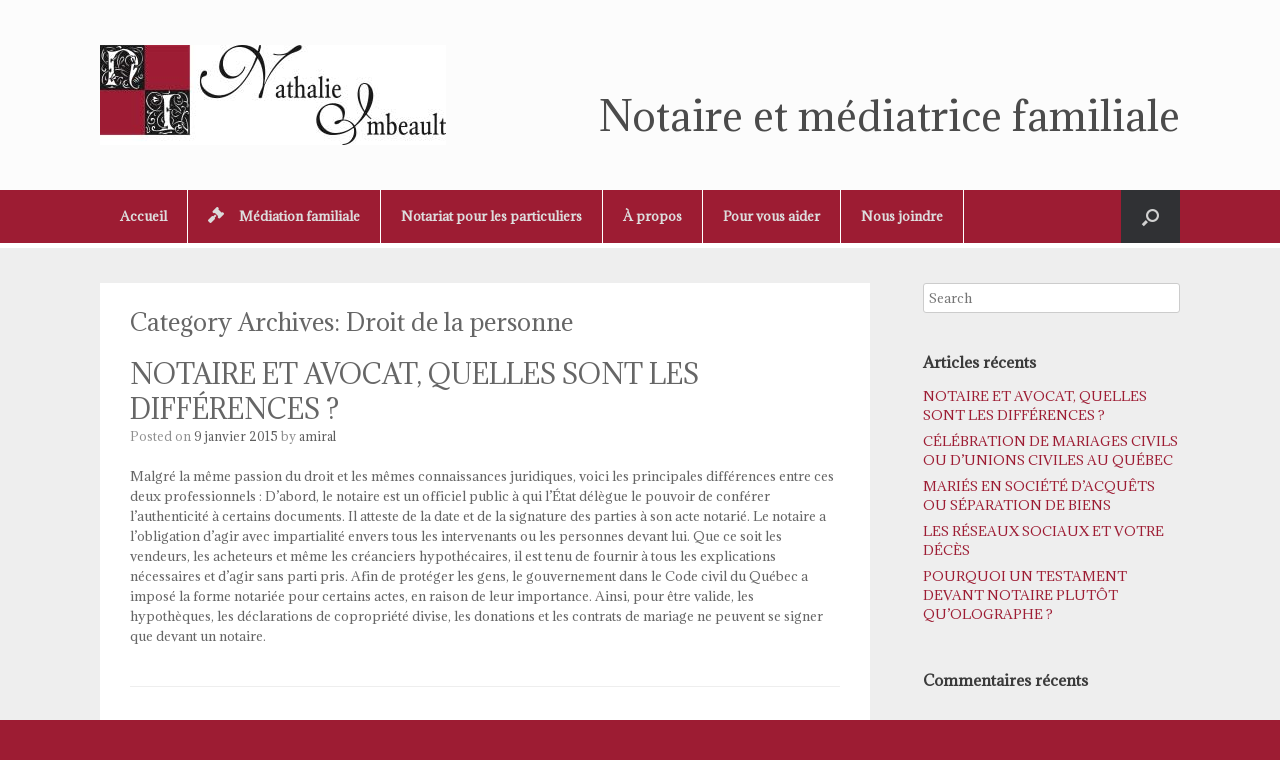

--- FILE ---
content_type: text/html; charset=UTF-8
request_url: http://nathalieimbeaultnotaire.com/category/droit-de-la-personne/
body_size: 14999
content:
<!DOCTYPE html>
<html lang="fr-FR">
<head>
	<meta charset="UTF-8" />
	<meta http-equiv="X-UA-Compatible" content="IE=10" />
	<link rel="profile" href="http://gmpg.org/xfn/11" />
	<link rel="pingback" href="http://nathalieimbeaultnotaire.com/xmlrpc.php" />
	<meta name='robots' content='index, follow, max-image-preview:large, max-snippet:-1, max-video-preview:-1' />

	<!-- This site is optimized with the Yoast SEO plugin v26.8 - https://yoast.com/product/yoast-seo-wordpress/ -->
	<title>Droit de la personne Archives - Nathalie Imbeault notaire et médiatrice familiale</title>
	<link rel="canonical" href="https://nathalieimbeaultnotaire.com/category/droit-de-la-personne/" />
	<meta property="og:locale" content="fr_FR" />
	<meta property="og:type" content="article" />
	<meta property="og:title" content="Droit de la personne Archives - Nathalie Imbeault notaire et médiatrice familiale" />
	<meta property="og:url" content="https://nathalieimbeaultnotaire.com/category/droit-de-la-personne/" />
	<meta property="og:site_name" content="Nathalie Imbeault notaire et médiatrice familiale" />
	<script type="application/ld+json" class="yoast-schema-graph">{"@context":"https://schema.org","@graph":[{"@type":"CollectionPage","@id":"https://nathalieimbeaultnotaire.com/category/droit-de-la-personne/","url":"https://nathalieimbeaultnotaire.com/category/droit-de-la-personne/","name":"Droit de la personne Archives - Nathalie Imbeault notaire et médiatrice familiale","isPartOf":{"@id":"https://nathalieimbeaultnotaire.com/#website"},"breadcrumb":{"@id":"https://nathalieimbeaultnotaire.com/category/droit-de-la-personne/#breadcrumb"},"inLanguage":"fr-FR"},{"@type":"BreadcrumbList","@id":"https://nathalieimbeaultnotaire.com/category/droit-de-la-personne/#breadcrumb","itemListElement":[{"@type":"ListItem","position":1,"name":"Accueil","item":"https://nathalieimbeaultnotaire.com/"},{"@type":"ListItem","position":2,"name":"Droit de la personne"}]},{"@type":"WebSite","@id":"https://nathalieimbeaultnotaire.com/#website","url":"https://nathalieimbeaultnotaire.com/","name":"Nathalie Imbeault notaire et médiatrice familiale","description":"","potentialAction":[{"@type":"SearchAction","target":{"@type":"EntryPoint","urlTemplate":"https://nathalieimbeaultnotaire.com/?s={search_term_string}"},"query-input":{"@type":"PropertyValueSpecification","valueRequired":true,"valueName":"search_term_string"}}],"inLanguage":"fr-FR"}]}</script>
	<!-- / Yoast SEO plugin. -->


<link rel="alternate" type="application/rss+xml" title="Nathalie Imbeault notaire et médiatrice familiale &raquo; Flux" href="http://nathalieimbeaultnotaire.com/feed/" />
<link rel="alternate" type="application/rss+xml" title="Nathalie Imbeault notaire et médiatrice familiale &raquo; Flux des commentaires" href="http://nathalieimbeaultnotaire.com/comments/feed/" />
<link rel="alternate" type="application/rss+xml" title="Nathalie Imbeault notaire et médiatrice familiale &raquo; Flux de la catégorie Droit de la personne" href="http://nathalieimbeaultnotaire.com/category/droit-de-la-personne/feed/" />
<style id='wp-img-auto-sizes-contain-inline-css' type='text/css'>
img:is([sizes=auto i],[sizes^="auto," i]){contain-intrinsic-size:3000px 1500px}
/*# sourceURL=wp-img-auto-sizes-contain-inline-css */
</style>
<style id='wp-emoji-styles-inline-css' type='text/css'>

	img.wp-smiley, img.emoji {
		display: inline !important;
		border: none !important;
		box-shadow: none !important;
		height: 1em !important;
		width: 1em !important;
		margin: 0 0.07em !important;
		vertical-align: -0.1em !important;
		background: none !important;
		padding: 0 !important;
	}
/*# sourceURL=wp-emoji-styles-inline-css */
</style>
<style id='wp-block-library-inline-css' type='text/css'>
:root{--wp-block-synced-color:#7a00df;--wp-block-synced-color--rgb:122,0,223;--wp-bound-block-color:var(--wp-block-synced-color);--wp-editor-canvas-background:#ddd;--wp-admin-theme-color:#007cba;--wp-admin-theme-color--rgb:0,124,186;--wp-admin-theme-color-darker-10:#006ba1;--wp-admin-theme-color-darker-10--rgb:0,107,160.5;--wp-admin-theme-color-darker-20:#005a87;--wp-admin-theme-color-darker-20--rgb:0,90,135;--wp-admin-border-width-focus:2px}@media (min-resolution:192dpi){:root{--wp-admin-border-width-focus:1.5px}}.wp-element-button{cursor:pointer}:root .has-very-light-gray-background-color{background-color:#eee}:root .has-very-dark-gray-background-color{background-color:#313131}:root .has-very-light-gray-color{color:#eee}:root .has-very-dark-gray-color{color:#313131}:root .has-vivid-green-cyan-to-vivid-cyan-blue-gradient-background{background:linear-gradient(135deg,#00d084,#0693e3)}:root .has-purple-crush-gradient-background{background:linear-gradient(135deg,#34e2e4,#4721fb 50%,#ab1dfe)}:root .has-hazy-dawn-gradient-background{background:linear-gradient(135deg,#faaca8,#dad0ec)}:root .has-subdued-olive-gradient-background{background:linear-gradient(135deg,#fafae1,#67a671)}:root .has-atomic-cream-gradient-background{background:linear-gradient(135deg,#fdd79a,#004a59)}:root .has-nightshade-gradient-background{background:linear-gradient(135deg,#330968,#31cdcf)}:root .has-midnight-gradient-background{background:linear-gradient(135deg,#020381,#2874fc)}:root{--wp--preset--font-size--normal:16px;--wp--preset--font-size--huge:42px}.has-regular-font-size{font-size:1em}.has-larger-font-size{font-size:2.625em}.has-normal-font-size{font-size:var(--wp--preset--font-size--normal)}.has-huge-font-size{font-size:var(--wp--preset--font-size--huge)}.has-text-align-center{text-align:center}.has-text-align-left{text-align:left}.has-text-align-right{text-align:right}.has-fit-text{white-space:nowrap!important}#end-resizable-editor-section{display:none}.aligncenter{clear:both}.items-justified-left{justify-content:flex-start}.items-justified-center{justify-content:center}.items-justified-right{justify-content:flex-end}.items-justified-space-between{justify-content:space-between}.screen-reader-text{border:0;clip-path:inset(50%);height:1px;margin:-1px;overflow:hidden;padding:0;position:absolute;width:1px;word-wrap:normal!important}.screen-reader-text:focus{background-color:#ddd;clip-path:none;color:#444;display:block;font-size:1em;height:auto;left:5px;line-height:normal;padding:15px 23px 14px;text-decoration:none;top:5px;width:auto;z-index:100000}html :where(.has-border-color){border-style:solid}html :where([style*=border-top-color]){border-top-style:solid}html :where([style*=border-right-color]){border-right-style:solid}html :where([style*=border-bottom-color]){border-bottom-style:solid}html :where([style*=border-left-color]){border-left-style:solid}html :where([style*=border-width]){border-style:solid}html :where([style*=border-top-width]){border-top-style:solid}html :where([style*=border-right-width]){border-right-style:solid}html :where([style*=border-bottom-width]){border-bottom-style:solid}html :where([style*=border-left-width]){border-left-style:solid}html :where(img[class*=wp-image-]){height:auto;max-width:100%}:where(figure){margin:0 0 1em}html :where(.is-position-sticky){--wp-admin--admin-bar--position-offset:var(--wp-admin--admin-bar--height,0px)}@media screen and (max-width:600px){html :where(.is-position-sticky){--wp-admin--admin-bar--position-offset:0px}}

/*# sourceURL=wp-block-library-inline-css */
</style><style id='global-styles-inline-css' type='text/css'>
:root{--wp--preset--aspect-ratio--square: 1;--wp--preset--aspect-ratio--4-3: 4/3;--wp--preset--aspect-ratio--3-4: 3/4;--wp--preset--aspect-ratio--3-2: 3/2;--wp--preset--aspect-ratio--2-3: 2/3;--wp--preset--aspect-ratio--16-9: 16/9;--wp--preset--aspect-ratio--9-16: 9/16;--wp--preset--color--black: #000000;--wp--preset--color--cyan-bluish-gray: #abb8c3;--wp--preset--color--white: #ffffff;--wp--preset--color--pale-pink: #f78da7;--wp--preset--color--vivid-red: #cf2e2e;--wp--preset--color--luminous-vivid-orange: #ff6900;--wp--preset--color--luminous-vivid-amber: #fcb900;--wp--preset--color--light-green-cyan: #7bdcb5;--wp--preset--color--vivid-green-cyan: #00d084;--wp--preset--color--pale-cyan-blue: #8ed1fc;--wp--preset--color--vivid-cyan-blue: #0693e3;--wp--preset--color--vivid-purple: #9b51e0;--wp--preset--gradient--vivid-cyan-blue-to-vivid-purple: linear-gradient(135deg,rgb(6,147,227) 0%,rgb(155,81,224) 100%);--wp--preset--gradient--light-green-cyan-to-vivid-green-cyan: linear-gradient(135deg,rgb(122,220,180) 0%,rgb(0,208,130) 100%);--wp--preset--gradient--luminous-vivid-amber-to-luminous-vivid-orange: linear-gradient(135deg,rgb(252,185,0) 0%,rgb(255,105,0) 100%);--wp--preset--gradient--luminous-vivid-orange-to-vivid-red: linear-gradient(135deg,rgb(255,105,0) 0%,rgb(207,46,46) 100%);--wp--preset--gradient--very-light-gray-to-cyan-bluish-gray: linear-gradient(135deg,rgb(238,238,238) 0%,rgb(169,184,195) 100%);--wp--preset--gradient--cool-to-warm-spectrum: linear-gradient(135deg,rgb(74,234,220) 0%,rgb(151,120,209) 20%,rgb(207,42,186) 40%,rgb(238,44,130) 60%,rgb(251,105,98) 80%,rgb(254,248,76) 100%);--wp--preset--gradient--blush-light-purple: linear-gradient(135deg,rgb(255,206,236) 0%,rgb(152,150,240) 100%);--wp--preset--gradient--blush-bordeaux: linear-gradient(135deg,rgb(254,205,165) 0%,rgb(254,45,45) 50%,rgb(107,0,62) 100%);--wp--preset--gradient--luminous-dusk: linear-gradient(135deg,rgb(255,203,112) 0%,rgb(199,81,192) 50%,rgb(65,88,208) 100%);--wp--preset--gradient--pale-ocean: linear-gradient(135deg,rgb(255,245,203) 0%,rgb(182,227,212) 50%,rgb(51,167,181) 100%);--wp--preset--gradient--electric-grass: linear-gradient(135deg,rgb(202,248,128) 0%,rgb(113,206,126) 100%);--wp--preset--gradient--midnight: linear-gradient(135deg,rgb(2,3,129) 0%,rgb(40,116,252) 100%);--wp--preset--font-size--small: 13px;--wp--preset--font-size--medium: 20px;--wp--preset--font-size--large: 36px;--wp--preset--font-size--x-large: 42px;--wp--preset--spacing--20: 0.44rem;--wp--preset--spacing--30: 0.67rem;--wp--preset--spacing--40: 1rem;--wp--preset--spacing--50: 1.5rem;--wp--preset--spacing--60: 2.25rem;--wp--preset--spacing--70: 3.38rem;--wp--preset--spacing--80: 5.06rem;--wp--preset--shadow--natural: 6px 6px 9px rgba(0, 0, 0, 0.2);--wp--preset--shadow--deep: 12px 12px 50px rgba(0, 0, 0, 0.4);--wp--preset--shadow--sharp: 6px 6px 0px rgba(0, 0, 0, 0.2);--wp--preset--shadow--outlined: 6px 6px 0px -3px rgb(255, 255, 255), 6px 6px rgb(0, 0, 0);--wp--preset--shadow--crisp: 6px 6px 0px rgb(0, 0, 0);}:where(.is-layout-flex){gap: 0.5em;}:where(.is-layout-grid){gap: 0.5em;}body .is-layout-flex{display: flex;}.is-layout-flex{flex-wrap: wrap;align-items: center;}.is-layout-flex > :is(*, div){margin: 0;}body .is-layout-grid{display: grid;}.is-layout-grid > :is(*, div){margin: 0;}:where(.wp-block-columns.is-layout-flex){gap: 2em;}:where(.wp-block-columns.is-layout-grid){gap: 2em;}:where(.wp-block-post-template.is-layout-flex){gap: 1.25em;}:where(.wp-block-post-template.is-layout-grid){gap: 1.25em;}.has-black-color{color: var(--wp--preset--color--black) !important;}.has-cyan-bluish-gray-color{color: var(--wp--preset--color--cyan-bluish-gray) !important;}.has-white-color{color: var(--wp--preset--color--white) !important;}.has-pale-pink-color{color: var(--wp--preset--color--pale-pink) !important;}.has-vivid-red-color{color: var(--wp--preset--color--vivid-red) !important;}.has-luminous-vivid-orange-color{color: var(--wp--preset--color--luminous-vivid-orange) !important;}.has-luminous-vivid-amber-color{color: var(--wp--preset--color--luminous-vivid-amber) !important;}.has-light-green-cyan-color{color: var(--wp--preset--color--light-green-cyan) !important;}.has-vivid-green-cyan-color{color: var(--wp--preset--color--vivid-green-cyan) !important;}.has-pale-cyan-blue-color{color: var(--wp--preset--color--pale-cyan-blue) !important;}.has-vivid-cyan-blue-color{color: var(--wp--preset--color--vivid-cyan-blue) !important;}.has-vivid-purple-color{color: var(--wp--preset--color--vivid-purple) !important;}.has-black-background-color{background-color: var(--wp--preset--color--black) !important;}.has-cyan-bluish-gray-background-color{background-color: var(--wp--preset--color--cyan-bluish-gray) !important;}.has-white-background-color{background-color: var(--wp--preset--color--white) !important;}.has-pale-pink-background-color{background-color: var(--wp--preset--color--pale-pink) !important;}.has-vivid-red-background-color{background-color: var(--wp--preset--color--vivid-red) !important;}.has-luminous-vivid-orange-background-color{background-color: var(--wp--preset--color--luminous-vivid-orange) !important;}.has-luminous-vivid-amber-background-color{background-color: var(--wp--preset--color--luminous-vivid-amber) !important;}.has-light-green-cyan-background-color{background-color: var(--wp--preset--color--light-green-cyan) !important;}.has-vivid-green-cyan-background-color{background-color: var(--wp--preset--color--vivid-green-cyan) !important;}.has-pale-cyan-blue-background-color{background-color: var(--wp--preset--color--pale-cyan-blue) !important;}.has-vivid-cyan-blue-background-color{background-color: var(--wp--preset--color--vivid-cyan-blue) !important;}.has-vivid-purple-background-color{background-color: var(--wp--preset--color--vivid-purple) !important;}.has-black-border-color{border-color: var(--wp--preset--color--black) !important;}.has-cyan-bluish-gray-border-color{border-color: var(--wp--preset--color--cyan-bluish-gray) !important;}.has-white-border-color{border-color: var(--wp--preset--color--white) !important;}.has-pale-pink-border-color{border-color: var(--wp--preset--color--pale-pink) !important;}.has-vivid-red-border-color{border-color: var(--wp--preset--color--vivid-red) !important;}.has-luminous-vivid-orange-border-color{border-color: var(--wp--preset--color--luminous-vivid-orange) !important;}.has-luminous-vivid-amber-border-color{border-color: var(--wp--preset--color--luminous-vivid-amber) !important;}.has-light-green-cyan-border-color{border-color: var(--wp--preset--color--light-green-cyan) !important;}.has-vivid-green-cyan-border-color{border-color: var(--wp--preset--color--vivid-green-cyan) !important;}.has-pale-cyan-blue-border-color{border-color: var(--wp--preset--color--pale-cyan-blue) !important;}.has-vivid-cyan-blue-border-color{border-color: var(--wp--preset--color--vivid-cyan-blue) !important;}.has-vivid-purple-border-color{border-color: var(--wp--preset--color--vivid-purple) !important;}.has-vivid-cyan-blue-to-vivid-purple-gradient-background{background: var(--wp--preset--gradient--vivid-cyan-blue-to-vivid-purple) !important;}.has-light-green-cyan-to-vivid-green-cyan-gradient-background{background: var(--wp--preset--gradient--light-green-cyan-to-vivid-green-cyan) !important;}.has-luminous-vivid-amber-to-luminous-vivid-orange-gradient-background{background: var(--wp--preset--gradient--luminous-vivid-amber-to-luminous-vivid-orange) !important;}.has-luminous-vivid-orange-to-vivid-red-gradient-background{background: var(--wp--preset--gradient--luminous-vivid-orange-to-vivid-red) !important;}.has-very-light-gray-to-cyan-bluish-gray-gradient-background{background: var(--wp--preset--gradient--very-light-gray-to-cyan-bluish-gray) !important;}.has-cool-to-warm-spectrum-gradient-background{background: var(--wp--preset--gradient--cool-to-warm-spectrum) !important;}.has-blush-light-purple-gradient-background{background: var(--wp--preset--gradient--blush-light-purple) !important;}.has-blush-bordeaux-gradient-background{background: var(--wp--preset--gradient--blush-bordeaux) !important;}.has-luminous-dusk-gradient-background{background: var(--wp--preset--gradient--luminous-dusk) !important;}.has-pale-ocean-gradient-background{background: var(--wp--preset--gradient--pale-ocean) !important;}.has-electric-grass-gradient-background{background: var(--wp--preset--gradient--electric-grass) !important;}.has-midnight-gradient-background{background: var(--wp--preset--gradient--midnight) !important;}.has-small-font-size{font-size: var(--wp--preset--font-size--small) !important;}.has-medium-font-size{font-size: var(--wp--preset--font-size--medium) !important;}.has-large-font-size{font-size: var(--wp--preset--font-size--large) !important;}.has-x-large-font-size{font-size: var(--wp--preset--font-size--x-large) !important;}
/*# sourceURL=global-styles-inline-css */
</style>

<style id='classic-theme-styles-inline-css' type='text/css'>
/*! This file is auto-generated */
.wp-block-button__link{color:#fff;background-color:#32373c;border-radius:9999px;box-shadow:none;text-decoration:none;padding:calc(.667em + 2px) calc(1.333em + 2px);font-size:1.125em}.wp-block-file__button{background:#32373c;color:#fff;text-decoration:none}
/*# sourceURL=/wp-includes/css/classic-themes.min.css */
</style>
<link rel='stylesheet' id='vantage-style-css' href='http://nathalieimbeaultnotaire.com/wp-content/themes/vantage/style.css?ver=2.6' type='text/css' media='all' />
<link rel='stylesheet' id='font-awesome-css' href='http://nathalieimbeaultnotaire.com/wp-content/themes/vantage/fontawesome/css/font-awesome.css?ver=4.6.2' type='text/css' media='all' />
<link rel='stylesheet' id='siteorigin-mobilenav-css' href='http://nathalieimbeaultnotaire.com/wp-content/themes/vantage/inc/mobilenav/css/mobilenav.css?ver=2.6' type='text/css' media='all' />
<script type="text/javascript" src="http://nathalieimbeaultnotaire.com/wp-includes/js/jquery/jquery.min.js?ver=3.7.1" id="jquery-core-js"></script>
<script type="text/javascript" src="http://nathalieimbeaultnotaire.com/wp-includes/js/jquery/jquery-migrate.min.js?ver=3.4.1" id="jquery-migrate-js"></script>
<script type="text/javascript" src="http://nathalieimbeaultnotaire.com/wp-content/themes/vantage/js/jquery.flexslider.min.js?ver=2.1" id="jquery-flexslider-js"></script>
<script type="text/javascript" src="http://nathalieimbeaultnotaire.com/wp-content/themes/vantage/js/jquery.touchSwipe.min.js?ver=1.6.6" id="jquery-touchswipe-js"></script>
<script type="text/javascript" src="http://nathalieimbeaultnotaire.com/wp-content/themes/vantage/js/jquery.theme-main.min.js?ver=2.6" id="vantage-main-js"></script>
<script type="text/javascript" src="http://nathalieimbeaultnotaire.com/wp-content/themes/vantage/js/jquery.fitvids.min.js?ver=1.0" id="jquery-fitvids-js"></script>
<script type="text/javascript" id="siteorigin-mobilenav-js-extra">
/* <![CDATA[ */
var mobileNav = {"search":{"url":"http://nathalieimbeaultnotaire.com","placeholder":"Search"},"text":{"navigate":"Menu","back":"Back","close":"Close"},"nextIconUrl":"http://nathalieimbeaultnotaire.com/wp-content/themes/vantage/inc/mobilenav/images/next.png","mobileMenuClose":"\u003Ci class=\"fa fa-times\"\u003E\u003C/i\u003E"};
//# sourceURL=siteorigin-mobilenav-js-extra
/* ]]> */
</script>
<script type="text/javascript" src="http://nathalieimbeaultnotaire.com/wp-content/themes/vantage/inc/mobilenav/js/mobilenav.min.js?ver=2.6" id="siteorigin-mobilenav-js"></script>
<link rel="https://api.w.org/" href="http://nathalieimbeaultnotaire.com/wp-json/" /><link rel="alternate" title="JSON" type="application/json" href="http://nathalieimbeaultnotaire.com/wp-json/wp/v2/categories/7" /><link rel="EditURI" type="application/rsd+xml" title="RSD" href="http://nathalieimbeaultnotaire.com/xmlrpc.php?rsd" />
<meta name="generator" content="WordPress 6.9" />
<script src="https://kit.fontawesome.com/0491bf1fd4.js" crossorigin="anonymous"></script>            <style>
                #wp-admin-bar-comments {
                    display: none;
                }
            </style>
                        <style>
                a, a:active, a:focus {
                    outline: none !important;
                }
            </style>
                        <style>
                .woocommerce h2 {
                    margin-bottom: 0 !important;
                }
                .woocommerce-js h2 {
                    margin-bottom: 0 !important;
                }
            </style>
                        <style>
                .ast-container {
                    max-width: 100% !important;
                    margin-left: 0px !important;
                    margin-right: 0px !important;
                    padding-left: 0px !important;
                    padding-right: 0px !important;
                }
                .woocommerce-cart .ast-container,
				.woocommerce-account .ast-container {
                    max-width: var(--wp--custom--ast-content-width-size) !important;
					margin-left: auto !important;
					margin-right: auto !important;
                }
                .woocommerce-cart .ast-container:has([data-elementor-type="wp-page"]),
				.woocommerce-account .ast-container:has([data-elementor-type="wp-page"]) {
                    max-width: 100% !important;
					margin-left: auto !important;
					margin-right: auto !important;
                }
                .ast-separate-container .ast-article-post,
                .ast-separate-container .ast-article-single,
                .ast-separate-container .ast-author-box,
                .ast-separate-container .ast-404-layout-1,
                .ast-separate-container .no-results {
                    padding: 0 !important;
                }
				.ast-separate-container .ast-article-post {
					background-color: transparent;
				}
				.ast-separate-container .ast-article-post, .ast-separate-container .ast-article-single {
					border-bottom: 0px solid transparent;
				}
                .ast-separate-container #primary, .ast-separate-container.ast-left-sidebar #primary, .ast-separate-container.ast-right-sidebar #primary {
                    margin: 0 !important;
                    padding: 0;
                }
                .ast-grid-common-col {
                    padding-left: 0px;
                    padding-right: 0px;
                }
            </style>
                        <script>
            jQuery(document).ready(function($) {
                $('#wp-admin-bar-wpseo-menu').remove();
            });
            </script>
            <style>
            #wp-admin-bar-wpseo-menu {
                display: none;
            }
            </style>
            <meta name="viewport" content="width=device-width, initial-scale=1" />		<style type="text/css">
			.so-mobilenav-mobile + * { display: none; }
			@media screen and (max-width: 480px) { .so-mobilenav-mobile + * { display: block; } .so-mobilenav-standard + * { display: none; } }
		</style>
	<style type="text/css">.recentcomments a{display:inline !important;padding:0 !important;margin:0 !important;}</style>	<style type="text/css" media="screen">
		#footer-widgets .widget { width: 33.333%; }
		#masthead-widgets .widget { width: 100%; }
	</style>
	<style type="text/css" id="vantage-footer-widgets">#footer-widgets aside { width : 33.333%; } </style> <style id='vantage-custom-css' class='siteorigin-custom-css' type='text/css'>
.main-navigation {
    border-bottom: #fff solid 5px
}
.main-navigation ul li a {
    border-right: #fff solid 1px;
    padding-left:20px;
  	padding-right:20px;
}

.support-text {
   font-size: 300%
}

header#masthead .hgroup .support-text {
    font-style: normal;
    line-height: 1.2em;
    margin-top: -0.6em;
    max-width: 100%;
    position: absolute;
    top: 61%;

}

page-title, article.post .entry-header h1.entry-title, article.page .entry-header h1.entry-title {
    color: #666666;
    font-size: 200%;!important
}
a {
    color: #9d1c33;
}

#main {background-color: #eee;}

#primary.content-area {background-color: #fff;}

#content {
-webkit-box-sizing: border-box;
-moz-box-sizing: border-box;
box-sizing: border-box;
padding: 30px;
}
h3 {
  font-size:120%}
</style>
<style type="text/css" id="customizer-css">@import url(http://fonts.googleapis.com/css?family=Adamina:400); body,button,input,select,textarea { font-family: "Adamina"; font-weight: 400 } #masthead h1 { font-family: "Adamina"; font-weight: 400 } h1,h2,h3,h4,h5,h6 { font-family: "Adamina"; font-weight: 400 } #masthead .hgroup h1, #masthead.masthead-logo-in-menu .logo > h1 { font-size: px } #page-title, article.post .entry-header h1.entry-title, article.page .entry-header h1.entry-title { color: #666666 } .entry-content h1, .entry-content h2, .entry-content h3, .entry-content h4, .entry-content h5, .entry-content h6, #comments .commentlist article .comment-author a, #comments .commentlist article .comment-author, #comments-title, #reply-title, #commentform label { color: #9d1c33 } #comments-title, #reply-title { border-bottom-color: #9d1c33 } .entry-content a, .entry-content a:visited, #secondary a, #secondary a:visited, #masthead .hgroup a, #masthead .hgroup a:visited, .comment-form .logged-in-as a, .comment-form .logged-in-as a:visited { color: #9d1c33 } .entry-content a:hover, .entry-content a:focus, .entry-content a:active, #secondary a:hover, #masthead .hgroup a:hover, #masthead .hgroup a:focus, #masthead .hgroup a:active, .comment-form .logged-in-as a:hover, .comment-form .logged-in-as a:focus, .comment-form .logged-in-as a:active { color: #9d1c33 } .main-navigation { background-color: #9d1c33 } .main-navigation a { color: #dddddd } .main-navigation ul ul { background-color: #9d1c33 } .main-navigation ul li:hover > a, #search-icon #search-icon-icon:hover { background-color: #820f23 } .main-navigation ul li:hover > a, .main-navigation ul li:hover > a [class^="fa fa-"] { color: #FFFFFF } .main-navigation ul ul li:hover > a { background-color: #820f23; color: #FFFFFF } .main-navigation [class^="fa fa-"], .main-navigation .mobile-nav-icon { color: #dbdbdb } .main-navigation ul li:hover > a [class^="fa fa-"], .main-navigation ul li:hover > a .mobile-nav-icon { color: #FFFFFF } .main-navigation ul li.current-menu-item > a, .main-navigation ul li.current-menu-item > a [class^="fa fa-"], .main-navigation ul li.current-page-item > a, .main-navigation ul li.current-page-item > a [class^="fa fa-"] { color: #FFFFFF } #search-icon #search-icon-icon:hover .vantage-icon-search { color: #FFFFFF } #search-icon .searchform { background-color: #9d1c33 } #header-sidebar .widget_nav_menu ul.menu > li > ul.sub-menu { border-top-color: #566c8c } a.button, button, html input[type="button"], input[type="reset"], input[type="submit"], .post-navigation a, #image-navigation a, article.post .more-link, article.page .more-link, .paging-navigation a, .woocommerce #page-wrapper .button, .woocommerce a.button, .woocommerce .checkout-button, .woocommerce input.button, #infinite-handle span button { text-shadow: none } a.button, button, html input[type="button"], input[type="reset"], input[type="submit"], .post-navigation a, #image-navigation a, article.post .more-link, article.page .more-link, .paging-navigation a, .woocommerce #page-wrapper .button, .woocommerce a.button, .woocommerce .checkout-button, .woocommerce input.button, .woocommerce #respond input#submit.alt, .woocommerce a.button.alt, .woocommerce button.button.alt, .woocommerce input.button.alt, #infinite-handle span { -webkit-box-shadow: none; -moz-box-shadow: none; box-shadow: none } .widget_circleicon-widget .circle-icon-box .circle-icon:not(.icon-style-set) { background-color: #9d1c33 } .widget_circleicon-widget .circle-icon-box .circle-icon [class^="fa fa-"]:not(.icon-color-set) { color: #FFFFFF } .entry-content img { -webkit-border-radius: 3px; -moz-border-radius: 3px; border-radius: 3px; -webkit-box-shadow: 0 1px 2px rgba(0,0,0,0.175); -moz-box-shadow: 0 1px 2px rgba(0,0,0,0.175); box-shadow: 0 1px 2px rgba(0,0,0,0.175) } #colophon, body.layout-full { background-color: #9d1c33 } #footer-widgets .widget { color: #d1d1d1 } #colophon .widget_nav_menu .menu-item a { border-color: #d1d1d1 } #colophon #theme-attribution, #colophon #site-info { color: #AAAAAA } #colophon #theme-attribution a, #colophon #site-info a { color: #DDDDDD } </style></head>

<body class="archive category category-droit-de-la-personne category-7 wp-theme-vantage metaslider-plugin responsive layout-full no-js has-sidebar has-menu-search page-layout-default mobilenav">


<div id="page-wrapper">

	
	
		<header id="masthead" class="site-header" role="banner">

	<div class="hgroup full-container ">

		
			<a href="http://nathalieimbeaultnotaire.com/" title="Nathalie Imbeault notaire et médiatrice familiale" rel="home" class="logo"><img src="http://nathalieimbeaultnotaire.com/wp-content/uploads/2014/12/nathalie-imbeault-notaire-mediatrice-quebec.jpg"  class="logo-height-constrain"  width="346"  height="100"  alt="Nathalie Imbeault notaire et médiatrice familiale Logo"  /></a>
			
				<div class="support-text">
					Notaire et médiatrice familiale				</div>

			
		
	</div><!-- .hgroup.full-container -->

	
<nav role="navigation" class="site-navigation main-navigation primary use-sticky-menu">

	<div class="full-container">
							<div id="search-icon">
				<div id="search-icon-icon"><div class="vantage-icon-search"></div></div>
				
<form method="get" class="searchform" action="http://nathalieimbeaultnotaire.com/" role="search">
	<input type="text" class="field" name="s" value="" placeholder="Search"/>
</form>
			</div>
		
					<div id="so-mobilenav-standard-1" data-id="1" class="so-mobilenav-standard"></div><div class="menu-menu-1-container"><ul id="menu-menu-1" class="menu"><li id="menu-item-41" class="menu-item menu-item-type-custom menu-item-object-custom menu-item-41"><a href="/"><span class="icon"></span>Accueil</a></li>
<li id="menu-item-58" class="menu-item menu-item-type-post_type menu-item-object-page menu-item-58"><a href="http://nathalieimbeaultnotaire.com/mediation-familiale/"><span class="fa fa-gavel"></span>Médiation familiale</a></li>
<li id="menu-item-74" class="menu-item menu-item-type-post_type menu-item-object-page menu-item-74"><a href="http://nathalieimbeaultnotaire.com/services-de-notariat-aux-particuliers/">Notariat pour les particuliers</a></li>
<li id="menu-item-159" class="menu-item menu-item-type-custom menu-item-object-custom menu-item-has-children menu-item-159"><a href="#"><span class="icon"></span>À propos</a>
<ul class="sub-menu">
	<li id="menu-item-65" class="menu-item menu-item-type-post_type menu-item-object-page menu-item-65"><a href="http://nathalieimbeaultnotaire.com/biographie/">Biographie</a></li>
	<li id="menu-item-68" class="menu-item menu-item-type-post_type menu-item-object-page menu-item-68"><a href="http://nathalieimbeaultnotaire.com/mon-approche/">Mon approche</a></li>
</ul>
</li>
<li id="menu-item-160" class="menu-item menu-item-type-custom menu-item-object-custom menu-item-has-children menu-item-160"><a href="#"><span class="icon"></span>Pour vous aider</a>
<ul class="sub-menu">
	<li id="menu-item-61" class="menu-item menu-item-type-post_type menu-item-object-page current_page_parent menu-item-61"><a href="http://nathalieimbeaultnotaire.com/information-notariat-mediation/"><span class="fa fa-book"></span>Capsules d&rsquo;information</a></li>
	<li id="menu-item-49" class="menu-item menu-item-type-post_type menu-item-object-page menu-item-49"><a href="http://nathalieimbeaultnotaire.com/temoignages/">Témoignages</a></li>
</ul>
</li>
<li id="menu-item-39" class="menu-item menu-item-type-post_type menu-item-object-page menu-item-39"><a href="http://nathalieimbeaultnotaire.com/nous-joindre/">Nous joindre</a></li>
</ul></div><div id="so-mobilenav-mobile-1" data-id="1" class="so-mobilenav-mobile"></div><div class="menu-mobilenav-container"><ul id="mobile-nav-item-wrap-1" class="menu"><li><a href="#" class="mobilenav-main-link" data-id="1"><span class="mobile-nav-icon"></span>Menu</a></li></ul></div>			</div>
</nav><!-- .site-navigation .main-navigation -->

</header><!-- #masthead .site-header -->

	
	
	
	
	<div id="main" class="site-main">
		<div class="full-container">
			
<section id="primary" class="content-area">
	<div id="content" class="site-content" role="main">

		<header class="page-header">
			<h1 id="page-title">Category Archives: <span>Droit de la personne</span></h1>
					</header><!-- .page-header -->

		
		
		
<article id="post-152" class="post-152 post type-post status-publish format-standard hentry category-droit-de-la-personne category-hypotheque category-immobilier category-mariage category-notariat">

	
	<div class="entry-main">

		
		<header class="entry-header">
			
			<h1 class="entry-title"><a href="http://nathalieimbeaultnotaire.com/notaire-et-avocat-quelles-sont-les-differences/" title="Permalink to NOTAIRE ET AVOCAT, QUELLES SONT LES DIFFÉRENCES ?" rel="bookmark">NOTAIRE ET AVOCAT, QUELLES SONT LES DIFFÉRENCES ?</a></h1>

							<div class="entry-meta">
					Posted on <a href="http://nathalieimbeaultnotaire.com/notaire-et-avocat-quelles-sont-les-differences/" title="19 h 57 min" rel="bookmark"><time class="entry-date" datetime="2015-01-09T19:57:55+01:00">9 janvier 2015</time></a><time class="updated" datetime="2015-01-09T19:57:55+01:00">9 janvier 2015</time> <span class="byline"> by <span class="author vcard"><a class="url fn n" href="http://nathalieimbeaultnotaire.com/author/admin/" title="View all posts by amiral" rel="author">amiral</a></span></span> 				</div><!-- .entry-meta -->
			
		</header><!-- .entry-header -->

					<div class="entry-content">
				<p>Malgré la même passion du droit et les mêmes connaissances juridiques, voici les principales différences entre ces deux professionnels : D’abord, le notaire est un officiel public à qui l’État délègue le pouvoir de conférer l’authenticité à certains documents. Il atteste de la date et de la signature des parties à son acte notarié. Le notaire a l’obligation d’agir avec impartialité envers tous les intervenants ou les personnes devant lui. Que ce soit les vendeurs, les acheteurs et même les créanciers hypothécaires, il est tenu de fournir à tous les explications nécessaires et d’agir sans parti pris. Afin de protéger les gens, le gouvernement dans le Code civil du Québec a imposé la forme notariée pour certains actes, en raison de leur importance. Ainsi, pour être valide, les hypothèques, les déclarations de copropriété divise, les donations et les contrats de mariage ne peuvent se signer que devant un notaire.</p>
															</div><!-- .entry-content -->
		
		
	</div>

</article><!-- #post-152 -->

	
		
<article id="post-99" class="post-99 post type-post status-publish format-standard hentry category-droit-de-la-famille category-droit-de-la-personne category-mariage category-notariat category-services-aux-particuliers">

	
	<div class="entry-main">

		
		<header class="entry-header">
			
			<h1 class="entry-title"><a href="http://nathalieimbeaultnotaire.com/maries-en-societe-dacquets-ou-separation-de-biens/" title="Permalink to MARIÉS EN SOCIÉTÉ D’ACQUÊTS OU SÉPARATION DE BIENS" rel="bookmark">MARIÉS EN SOCIÉTÉ D’ACQUÊTS OU SÉPARATION DE BIENS</a></h1>

							<div class="entry-meta">
					Posted on <a href="http://nathalieimbeaultnotaire.com/maries-en-societe-dacquets-ou-separation-de-biens/" title="4 h 33 min" rel="bookmark"><time class="entry-date" datetime="2014-12-09T04:33:31+01:00">9 décembre 2014</time></a><time class="updated" datetime="2015-01-06T00:59:03+01:00">6 janvier 2015</time> <span class="byline"> by <span class="author vcard"><a class="url fn n" href="http://nathalieimbeaultnotaire.com/author/admin/" title="View all posts by amiral" rel="author">amiral</a></span></span> 				</div><!-- .entry-meta -->
			
		</header><!-- .entry-header -->

					<div class="entry-content">
				<p>De nos jours, la notion du mariage a beaucoup changé. En effet, il n’est pas rare de voir des gens avoir des enfants ensemble, et ce, avant même d’avoir fait le grand saut de la cohabitation! Quels éléments vont faire partie du fameux Patrimoine? Avant de dire « oui, je le veux ! », informez-vous à votre notaire pour connaître, à l’avance, l’impact juridique du geste de se marier. Au Québec, il existe deux régimes matrimoniaux fréquemment choisis, soit la société d’acquêts et la séparation de biens. Lequel d’entre eux répond le plus à vos besoins et lequel des deux vous semble le meilleur choix selon votre situation familiale ? Assurez-vous de bien connaître toutes les spécificités de chacun des régimes afin de faire un choix éclairé. Consultez-moi comme notaire afin d’y voir plus clair !</p>
															</div><!-- .entry-content -->
		
		
	</div>

</article><!-- #post-99 -->

	
		
<article id="post-97" class="post-97 post type-post status-publish format-standard hentry category-deces category-droit-de-la-personne category-notariat category-reseaux-sociaux category-services-aux-particuliers category-testament">

	
	<div class="entry-main">

		
		<header class="entry-header">
			
			<h1 class="entry-title"><a href="http://nathalieimbeaultnotaire.com/les-reseaux-sociaux-et-votre-deces/" title="Permalink to LES RÉSEAUX SOCIAUX ET VOTRE DÉCÈS" rel="bookmark">LES RÉSEAUX SOCIAUX ET VOTRE DÉCÈS</a></h1>

							<div class="entry-meta">
					Posted on <a href="http://nathalieimbeaultnotaire.com/les-reseaux-sociaux-et-votre-deces/" title="4 h 32 min" rel="bookmark"><time class="entry-date" datetime="2014-12-09T04:32:57+01:00">9 décembre 2014</time></a><time class="updated" datetime="2015-01-06T01:01:27+01:00">6 janvier 2015</time> <span class="byline"> by <span class="author vcard"><a class="url fn n" href="http://nathalieimbeaultnotaire.com/author/admin/" title="View all posts by amiral" rel="author">amiral</a></span></span> 				</div><!-- .entry-meta -->
			
		</header><!-- .entry-header -->

					<div class="entry-content">
				<p>De nos jours, nous avons tous une page Facebook, Twitter, même un accès internet avec nos institutions financières ou un fournisseur afin de payer nos comptes en ligne. Des dizaines de mots de passe et d’identifiants sont à retenir et laissent des traces. Mais au moment de votre décès, qui aura accès à votre profil Facebook ou Twitter ou même à votre « Accès D » ? Certains fournisseurs comme Facebook permettront de transformer votre page en page commémorative sur laquelle vos amis pourront laisser des messages… mais les autres? Qui aura un droit d’accès à vos données virtuelles? Qu’adviendra-t-il de vos photos sur Facebook ? Avez-vous pensé à laisser des directives précises à ce sujet? À titre de notaire, je peux vous aider à préparer vos volontés sur mesure à cet effet lors de la préparation, avec moi, de votre testament notarié.</p>
															</div><!-- .entry-content -->
		
		
	</div>

</article><!-- #post-97 -->

	
		
<article id="post-95" class="post-95 post type-post status-publish format-standard hentry category-deces category-droit-de-la-personne category-notariat category-services-aux-particuliers category-succession category-testament">

	
	<div class="entry-main">

		
		<header class="entry-header">
			
			<h1 class="entry-title"><a href="http://nathalieimbeaultnotaire.com/pourquoi-un-testament-devant-notaire-plutot-quolographe/" title="Permalink to POURQUOI UN TESTAMENT DEVANT NOTAIRE PLUTÔT QU’OLOGRAPHE ?" rel="bookmark">POURQUOI UN TESTAMENT DEVANT NOTAIRE PLUTÔT QU’OLOGRAPHE ?</a></h1>

							<div class="entry-meta">
					Posted on <a href="http://nathalieimbeaultnotaire.com/pourquoi-un-testament-devant-notaire-plutot-quolographe/" title="4 h 32 min" rel="bookmark"><time class="entry-date" datetime="2014-12-09T04:32:11+01:00">9 décembre 2014</time></a><time class="updated" datetime="2015-01-06T01:05:34+01:00">6 janvier 2015</time> <span class="byline"> by <span class="author vcard"><a class="url fn n" href="http://nathalieimbeaultnotaire.com/author/admin/" title="View all posts by amiral" rel="author">amiral</a></span></span> 				</div><!-- .entry-meta -->
			
		</header><!-- .entry-header -->

					<div class="entry-content">
				<p>Au Québec, il existe trois formes de testament reconnues. Le testament olographe (rédigé entièrement de votre main), celui fait devant témoins et le testament notarié. Les deux premiers sont valides au niveau juridique mais ils doivent être reconnus et vérifiés pour être utilisés ensuite dans le règlement de la succession. Le testament notarié peut être utilisé, lui, sans autre procédure. Il peut être parfois difficile de trouver une personne qui peut confirmer que le document a bel et bien été rédigé de votre main ou bien de retrouver les témoins qui ont signé le document à l’époque. Alors faites sauver du temps, de l’énergie et surtout de l’argent à votre succession, n’attendez pas… Venez me rencontrer, à titre de notaire, pour faire préparer votre testament!</p>
															</div><!-- .entry-content -->
		
		
	</div>

</article><!-- #post-95 -->

	
		
<article id="post-77" class="post-77 post type-post status-publish format-standard hentry category-deces category-droit-de-la-personne category-immobilier category-notariat category-services-aux-particuliers category-succession category-testament">

	
	<div class="entry-main">

		
		<header class="entry-header">
			
			<h1 class="entry-title"><a href="http://nathalieimbeaultnotaire.com/testament-et-mandat-dinaptitude/" title="Permalink to TESTAMENT ET MANDAT D’INAPTITUDE" rel="bookmark">TESTAMENT ET MANDAT D’INAPTITUDE</a></h1>

							<div class="entry-meta">
					Posted on <a href="http://nathalieimbeaultnotaire.com/testament-et-mandat-dinaptitude/" title="18 h 11 min" rel="bookmark"><time class="entry-date" datetime="2014-11-11T18:11:27+01:00">11 novembre 2014</time></a><time class="updated" datetime="2015-01-06T01:12:36+01:00">6 janvier 2015</time> <span class="byline"> by <span class="author vcard"><a class="url fn n" href="http://nathalieimbeaultnotaire.com/author/admin/" title="View all posts by amiral" rel="author">amiral</a></span></span> 				</div><!-- .entry-meta -->
			
		</header><!-- .entry-header -->

					<div class="entry-content">
				<p>Merveilleux! Vous voilà nouveaux propriétaires d’une magnifique maison en banlieue et vous vivez le parfait bonheur jusqu’au jour où&#8230; vous apprenez que votre conjointe a été victime d’un accident de la route. Or, vous n’aviez pas encore fait vos testaments ni vos mandats en cas d’inaptitude. Qui s’occupera de la succession ? Qui héritera de sa part dans la maison de vos rêves? Qui s’occupera de prendre les décisions sur ses biens et pour le bien-être de sa personne pendant qu’elle n’aura plus la capacité de le faire elle-même?   Qui pourra signer les documents nécessaires ? L’importance d’avoir signé un testament ET un mandat en cas d’inaptitude est primordiale dès l’achat d’une propriété.</p>
															</div><!-- .entry-content -->
		
		
	</div>

</article><!-- #post-77 -->

	
		
<article id="post-69" class="post-69 post type-post status-publish format-standard hentry category-droit-de-la-personne category-hypotheque category-immobilier category-notariat category-services-aux-particuliers">

	
	<div class="entry-main">

		
		<header class="entry-header">
			
			<h1 class="entry-title"><a href="http://nathalieimbeaultnotaire.com/achat-dune-propriete/" title="Permalink to ACHAT D’UNE PROPRIÉTÉ" rel="bookmark">ACHAT D’UNE PROPRIÉTÉ</a></h1>

							<div class="entry-meta">
					Posted on <a href="http://nathalieimbeaultnotaire.com/achat-dune-propriete/" title="17 h 59 min" rel="bookmark"><time class="entry-date" datetime="2014-11-11T17:59:42+01:00">11 novembre 2014</time></a><time class="updated" datetime="2015-01-06T01:14:05+01:00">6 janvier 2015</time> <span class="byline"> by <span class="author vcard"><a class="url fn n" href="http://nathalieimbeaultnotaire.com/author/admin/" title="View all posts by amiral" rel="author">amiral</a></span></span> 				</div><!-- .entry-meta -->
			
		</header><!-- .entry-header -->

					<div class="entry-content">
				<p>Ça y est! Votre conjoint  et vous envisagez d’acheter votre première maison. Vous avez rencontré un conseiller pour connaître votre capacité d’emprunt, vous avez fait le tour des quartiers convoités, vous avez en vue quelques propriétés intéressantes et voilà, vous voulez faire une offre d’achat sur la maison de vos rêves.  Êtes-vous certain de bien connaître vos devoirs et vos droits en signant pareil document, avec ou sans agent immobilier? Une consultation chez un notaire peut s’avérer la meilleure des décisions afin que votre maison de rêve ne devienne pas un vrai cauchemar !</p>
															</div><!-- .entry-content -->
		
		
	</div>

</article><!-- #post-69 -->

	
	

	</div><!-- #content .site-content -->
</section><!-- #primary .content-area -->


<div id="secondary" class="widget-area" role="complementary">
		<aside id="search-2" class="widget widget_search">
<form method="get" class="searchform" action="http://nathalieimbeaultnotaire.com/" role="search">
	<input type="text" class="field" name="s" value="" placeholder="Search"/>
</form>
</aside>
		<aside id="recent-posts-2" class="widget widget_recent_entries">
		<h3 class="widget-title">Articles récents</h3>
		<ul>
											<li>
					<a href="http://nathalieimbeaultnotaire.com/notaire-et-avocat-quelles-sont-les-differences/">NOTAIRE ET AVOCAT, QUELLES SONT LES DIFFÉRENCES ?</a>
									</li>
											<li>
					<a href="http://nathalieimbeaultnotaire.com/celebration-de-mariages-civils-ou-dunions-civiles-au-quebec/">CÉLÉBRATION DE MARIAGES CIVILS OU D’UNIONS CIVILES AU QUÉBEC</a>
									</li>
											<li>
					<a href="http://nathalieimbeaultnotaire.com/maries-en-societe-dacquets-ou-separation-de-biens/">MARIÉS EN SOCIÉTÉ D’ACQUÊTS OU SÉPARATION DE BIENS</a>
									</li>
											<li>
					<a href="http://nathalieimbeaultnotaire.com/les-reseaux-sociaux-et-votre-deces/">LES RÉSEAUX SOCIAUX ET VOTRE DÉCÈS</a>
									</li>
											<li>
					<a href="http://nathalieimbeaultnotaire.com/pourquoi-un-testament-devant-notaire-plutot-quolographe/">POURQUOI UN TESTAMENT DEVANT NOTAIRE PLUTÔT QU’OLOGRAPHE ?</a>
									</li>
					</ul>

		</aside><aside id="recent-comments-2" class="widget widget_recent_comments"><h3 class="widget-title">Commentaires récents</h3><ul id="recentcomments"></ul></aside><aside id="archives-2" class="widget widget_archive"><h3 class="widget-title">Archives</h3>
			<ul>
					<li><a href='http://nathalieimbeaultnotaire.com/2015/01/'>janvier 2015</a></li>
	<li><a href='http://nathalieimbeaultnotaire.com/2014/12/'>décembre 2014</a></li>
	<li><a href='http://nathalieimbeaultnotaire.com/2014/11/'>novembre 2014</a></li>
			</ul>

			</aside><aside id="categories-2" class="widget widget_categories"><h3 class="widget-title">Catégories</h3>
			<ul>
					<li class="cat-item cat-item-16"><a href="http://nathalieimbeaultnotaire.com/category/deces/">Décès</a>
</li>
	<li class="cat-item cat-item-13"><a href="http://nathalieimbeaultnotaire.com/category/droit-de-la-famille/">Droit de la famille</a>
</li>
	<li class="cat-item cat-item-7 current-cat"><a aria-current="page" href="http://nathalieimbeaultnotaire.com/category/droit-de-la-personne/">Droit de la personne</a>
</li>
	<li class="cat-item cat-item-12"><a href="http://nathalieimbeaultnotaire.com/category/hypotheque/">Hypothèque</a>
</li>
	<li class="cat-item cat-item-14"><a href="http://nathalieimbeaultnotaire.com/category/immobilier/">Immobilier</a>
</li>
	<li class="cat-item cat-item-9"><a href="http://nathalieimbeaultnotaire.com/category/mariage/">Mariage</a>
</li>
	<li class="cat-item cat-item-5"><a href="http://nathalieimbeaultnotaire.com/category/notariat/">Notariat</a>
</li>
	<li class="cat-item cat-item-6"><a href="http://nathalieimbeaultnotaire.com/category/reseaux-sociaux/">Réseaux sociaux</a>
</li>
	<li class="cat-item cat-item-8"><a href="http://nathalieimbeaultnotaire.com/category/services-aux-particuliers/">Services aux particuliers</a>
</li>
	<li class="cat-item cat-item-15"><a href="http://nathalieimbeaultnotaire.com/category/succession/">Succession</a>
</li>
	<li class="cat-item cat-item-10"><a href="http://nathalieimbeaultnotaire.com/category/testament/">Testament</a>
</li>
			</ul>

			</aside><aside id="meta-2" class="widget widget_meta"><h3 class="widget-title">Méta</h3>
		<ul>
						<li><a rel="nofollow" href="http://nathalieimbeaultnotaire.com/wp-login.php">Connexion</a></li>
			<li><a href="http://nathalieimbeaultnotaire.com/feed/">Flux des publications</a></li>
			<li><a href="http://nathalieimbeaultnotaire.com/comments/feed/">Flux des commentaires</a></li>

			<li><a href="https://fr.wordpress.org/">Site de WordPress-FR</a></li>
		</ul>

		</aside>	</div><!-- #secondary .widget-area -->
					</div><!-- .full-container -->
	</div><!-- #main .site-main -->

	
	
	<footer id="colophon" class="site-footer" role="contentinfo">

			<div id="footer-widgets" class="full-container">
			<aside id="text-2" class="widget widget_text">			<div class="textwidget"><h3>Nathalie Imbeault notaire</h3>
<p></p>
<p>11, rue Crémazie est<br />Québec (Québec)  G1R 1Y1</p>
<p>Téléphone : (418) 688-8393<br />
Télécopieur : (888) 974-7359</p>
</div>
		</aside><aside id="pages-2" class="widget widget_pages"><h3 class="widget-title">Pages</h3>
			<ul>
				<li class="page_item page-item-47"><a href="http://nathalieimbeaultnotaire.com/temoignages/">Témoignages</a></li>
<li class="page_item page-item-56"><a href="http://nathalieimbeaultnotaire.com/mediation-familiale/">Service de médiation familiale aux couples et aux familles de la région de Québec</a></li>
<li class="page_item page-item-59 current_page_parent"><a href="http://nathalieimbeaultnotaire.com/information-notariat-mediation/">Capsules d&rsquo;information</a></li>
<li class="page_item page-item-63"><a href="http://nathalieimbeaultnotaire.com/biographie/">Biographie</a></li>
<li class="page_item page-item-66"><a href="http://nathalieimbeaultnotaire.com/mon-approche/">Mon approche</a></li>
<li class="page_item page-item-72"><a href="http://nathalieimbeaultnotaire.com/services-de-notariat-aux-particuliers/">Services de notariat aux particuliers</a></li>
			</ul>

			</aside><aside id="search-3" class="widget widget_search">
<form method="get" class="searchform" action="http://nathalieimbeaultnotaire.com/" role="search">
	<input type="text" class="field" name="s" value="" placeholder="Search"/>
</form>
</aside>		</div><!-- #footer-widgets -->
	
			<div id="site-info">
			Tous droits réservés @2015. Nathalie Imbeault Notaire		</div><!-- #site-info -->
	
	
</footer><!-- #colophon .site-footer -->

	
</div><!-- #page-wrapper -->


<script type="speculationrules">
{"prefetch":[{"source":"document","where":{"and":[{"href_matches":"/*"},{"not":{"href_matches":["/wp-*.php","/wp-admin/*","/wp-content/uploads/*","/wp-content/*","/wp-content/plugins/*","/wp-content/themes/vantage/*","/*\\?(.+)"]}},{"not":{"selector_matches":"a[rel~=\"nofollow\"]"}},{"not":{"selector_matches":".no-prefetch, .no-prefetch a"}}]},"eagerness":"conservative"}]}
</script>
                <style>
                    .e-ai-layout-button.elementor-add-section-area-button {
                        display: none;
                    }
                </style>
                            <style>
                    .elementor-copilot--idle {
                        display: none;
                    }
                </style>
                        <style>
                .elementor-add-section-area-button.elementor-add-ha-button {
                    display: none;
                }
            </style>
        <a href="#" id="scroll-to-top" class="scroll-to-top" title="Back To Top"><span class="vantage-icon-arrow-up"></span></a><script id="wp-emoji-settings" type="application/json">
{"baseUrl":"https://s.w.org/images/core/emoji/17.0.2/72x72/","ext":".png","svgUrl":"https://s.w.org/images/core/emoji/17.0.2/svg/","svgExt":".svg","source":{"concatemoji":"http://nathalieimbeaultnotaire.com/wp-includes/js/wp-emoji-release.min.js?ver=6.9"}}
</script>
<script type="module">
/* <![CDATA[ */
/*! This file is auto-generated */
const a=JSON.parse(document.getElementById("wp-emoji-settings").textContent),o=(window._wpemojiSettings=a,"wpEmojiSettingsSupports"),s=["flag","emoji"];function i(e){try{var t={supportTests:e,timestamp:(new Date).valueOf()};sessionStorage.setItem(o,JSON.stringify(t))}catch(e){}}function c(e,t,n){e.clearRect(0,0,e.canvas.width,e.canvas.height),e.fillText(t,0,0);t=new Uint32Array(e.getImageData(0,0,e.canvas.width,e.canvas.height).data);e.clearRect(0,0,e.canvas.width,e.canvas.height),e.fillText(n,0,0);const a=new Uint32Array(e.getImageData(0,0,e.canvas.width,e.canvas.height).data);return t.every((e,t)=>e===a[t])}function p(e,t){e.clearRect(0,0,e.canvas.width,e.canvas.height),e.fillText(t,0,0);var n=e.getImageData(16,16,1,1);for(let e=0;e<n.data.length;e++)if(0!==n.data[e])return!1;return!0}function u(e,t,n,a){switch(t){case"flag":return n(e,"\ud83c\udff3\ufe0f\u200d\u26a7\ufe0f","\ud83c\udff3\ufe0f\u200b\u26a7\ufe0f")?!1:!n(e,"\ud83c\udde8\ud83c\uddf6","\ud83c\udde8\u200b\ud83c\uddf6")&&!n(e,"\ud83c\udff4\udb40\udc67\udb40\udc62\udb40\udc65\udb40\udc6e\udb40\udc67\udb40\udc7f","\ud83c\udff4\u200b\udb40\udc67\u200b\udb40\udc62\u200b\udb40\udc65\u200b\udb40\udc6e\u200b\udb40\udc67\u200b\udb40\udc7f");case"emoji":return!a(e,"\ud83e\u1fac8")}return!1}function f(e,t,n,a){let r;const o=(r="undefined"!=typeof WorkerGlobalScope&&self instanceof WorkerGlobalScope?new OffscreenCanvas(300,150):document.createElement("canvas")).getContext("2d",{willReadFrequently:!0}),s=(o.textBaseline="top",o.font="600 32px Arial",{});return e.forEach(e=>{s[e]=t(o,e,n,a)}),s}function r(e){var t=document.createElement("script");t.src=e,t.defer=!0,document.head.appendChild(t)}a.supports={everything:!0,everythingExceptFlag:!0},new Promise(t=>{let n=function(){try{var e=JSON.parse(sessionStorage.getItem(o));if("object"==typeof e&&"number"==typeof e.timestamp&&(new Date).valueOf()<e.timestamp+604800&&"object"==typeof e.supportTests)return e.supportTests}catch(e){}return null}();if(!n){if("undefined"!=typeof Worker&&"undefined"!=typeof OffscreenCanvas&&"undefined"!=typeof URL&&URL.createObjectURL&&"undefined"!=typeof Blob)try{var e="postMessage("+f.toString()+"("+[JSON.stringify(s),u.toString(),c.toString(),p.toString()].join(",")+"));",a=new Blob([e],{type:"text/javascript"});const r=new Worker(URL.createObjectURL(a),{name:"wpTestEmojiSupports"});return void(r.onmessage=e=>{i(n=e.data),r.terminate(),t(n)})}catch(e){}i(n=f(s,u,c,p))}t(n)}).then(e=>{for(const n in e)a.supports[n]=e[n],a.supports.everything=a.supports.everything&&a.supports[n],"flag"!==n&&(a.supports.everythingExceptFlag=a.supports.everythingExceptFlag&&a.supports[n]);var t;a.supports.everythingExceptFlag=a.supports.everythingExceptFlag&&!a.supports.flag,a.supports.everything||((t=a.source||{}).concatemoji?r(t.concatemoji):t.wpemoji&&t.twemoji&&(r(t.twemoji),r(t.wpemoji)))});
//# sourceURL=http://nathalieimbeaultnotaire.com/wp-includes/js/wp-emoji-loader.min.js
/* ]]> */
</script>

</body>
</html>
